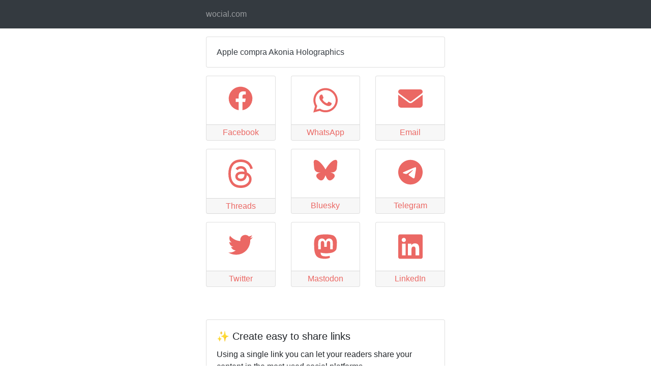

--- FILE ---
content_type: text/html; charset=UTF-8
request_url: https://wocial.com/?text=Apple+compra%C2%A0Akonia+Holographics&url=&share_name=mixx_io&share_color=eb6864
body_size: 6086
content:
<!DOCTYPE html>
<html lang="en">
<head>
<meta charset="UTF-8">
<meta http-equiv="X-UA-Compatible" content="IE=edge">
<meta name="viewport" content="width=device-width, initial-scale=1">
<meta name="description" content="Help your readers share your links from anywhere to anywhere, with just one click">
<title>wocial.com</title>

<link rel="stylesheet" href="https://stackpath.bootstrapcdn.com/bootstrap/4.2.1/css/bootstrap.min.css" integrity="sha384-GJzZqFGwb1QTTN6wy59ffF1BuGJpLSa9DkKMp0DgiMDm4iYMj70gZWKYbI706tWS" crossorigin="anonymous">
<!-- <script src="https://code.jquery.com/jquery-3.3.1.slim.min.js" integrity="sha384-q8i/X+965DzO0rT7abK41JStQIAqVgRVzpbzo5smXKp4YfRvH+8abtTE1Pi6jizo" crossorigin="anonymous"></script> -->
<!-- <script src="https://cdnjs.cloudflare.com/ajax/libs/popper.js/1.14.6/umd/popper.min.js" integrity="sha384-wHAiFfRlMFy6i5SRaxvfOCifBUQy1xHdJ/yoi7FRNXMRBu5WHdZYu1hA6ZOblgut" crossorigin="anonymous"></script> -->
<!-- <script src="https://stackpath.bootstrapcdn.com/bootstrap/4.2.1/js/bootstrap.min.js" integrity="sha384-B0UglyR+jN6CkvvICOB2joaf5I4l3gm9GU6Hc1og6Ls7i6U/mkkaduKaBhlAXv9k" crossorigin="anonymous"></script> -->

<!-- <link href="https://cdnjs.cloudflare.com/ajax/libs/font-awesome/6.3.0/css/brands.min.css" rel="stylesheet"> -->
<!-- <link rel="stylesheet" href="https://cdnjs.cloudflare.com/ajax/libs/font-awesome/6.3.0/css/brands.min.css" integrity="sha512-L+sMmtHht2t5phORf0xXFdTC0rSlML1XcraLTrABli/0MMMylsJi3XA23ReVQkZ7jLkOEIMicWGItyK4CAt2Xw==" crossorigin="anonymous" referrerpolicy="no-referrer" /> -->


</head>
<body>

<nav class="navbar navbar-dark bg-dark">
	<div class="container" style="max-width:500px">
		<div class="navbar-header">
		<ul class="navbar-nav mr-auto">
			<li class="nav-item">
				<a class="nav-link">wocial.com</a>
			</li>
		</ul>
		</div>
	</div>
</nav>

<div class="container" style="max-width:500px"><div class="card mb-3 mt-3"><div class="card-body"><p class="card-text" style="line-height:1.2"><a href="" rel="nofollow" target="_blank" class="text-dark">Apple compra Akonia Holographics</a></p></div></div><div class="row mb-5"><div class="col-6 col-sm-4 col-md-4 col-lg-4"><a class="card mb-3" href="#" id="native"><div class="card-body text-center"><svg viewBox="0 0 16 16" fill="none" xmlns="http://www.w3.org/2000/svg"><path d="M11 6C12.6569 6 14 4.65685 14 3C14 1.34315 12.6569 0 11 0C9.34315 0 8 1.34315 8 3C8 3.22371 8.02449 3.44169 8.07092 3.65143L4.86861 5.65287C4.35599 5.24423 3.70652 5 3 5C1.34315 5 0 6.34315 0 8C0 9.65685 1.34315 11 3 11C3.70652 11 4.35599 10.7558 4.86861 10.3471L8.07092 12.3486C8.02449 12.5583 8 12.7763 8 13C8 14.6569 9.34315 16 11 16C12.6569 16 14 14.6569 14 13C14 11.3431 12.6569 10 11 10C10.2935 10 9.644 10.2442 9.13139 10.6529L5.92908 8.65143C5.97551 8.44169 6 8.22371 6 8C6 7.77629 5.97551 7.55831 5.92908 7.34857L9.13139 5.34713C9.644 5.75577 10.2935 6 11 6Z" fill="currentColor"/></svg></div><div class="card-footer text-center">Native</div></a></div>
		<script>
		let shareData = {
			title: 'Apple+compra%C2%A0Akonia+Holographics',
			text: '',
			url: '',
		};

		const native = document.querySelector('#native');

		if(!navigator.canShare) {
			native.parentElement.remove();
		} else {
			native.addEventListener('click', () => {
				navigator.share(shareData);
			});
		}

		</script><div class="col-6 col-sm-4 col-md-4 col-lg-4"><a class="card mb-3" href="https://www.facebook.com/sharer/sharer.php?u="><div class="card-body text-center"><svg xmlns="http://www.w3.org/2000/svg" viewBox="0 0 512 512"><path d="M504 256C504 119 393 8 256 8S8 119 8 256c0 123.78 90.69 226.38 209.25 245V327.69h-63V256h63v-54.64c0-62.15 37-96.48 93.67-96.48 27.14 0 55.52 4.84 55.52 4.84v61h-31.28c-30.8 0-40.41 19.12-40.41 38.73V256h68.78l-11 71.69h-57.78V501C413.31 482.38 504 379.78 504 256z"/></svg></div><div class="card-footer text-center">Facebook</div></a></div><div class="col-6 col-sm-4 col-md-4 col-lg-4"><a class="card mb-3" href="whatsapp://send?text=Apple+compra%C2%A0Akonia+Holographics%20"><div class="card-body text-center"><svg xmlns="http://www.w3.org/2000/svg" viewBox="0 0 448 512"><path d="M380.9 97.1C339 55.1 283.2 32 223.9 32c-122.4 0-222 99.6-222 222 0 39.1 10.2 77.3 29.6 111L0 480l117.7-30.9c32.4 17.7 68.9 27 106.1 27h.1c122.3 0 224.1-99.6 224.1-222 0-59.3-25.2-115-67.1-157zm-157 341.6c-33.2 0-65.7-8.9-94-25.7l-6.7-4-69.8 18.3L72 359.2l-4.4-7c-18.5-29.4-28.2-63.3-28.2-98.2 0-101.7 82.8-184.5 184.6-184.5 49.3 0 95.6 19.2 130.4 54.1 34.8 34.9 56.2 81.2 56.1 130.5 0 101.8-84.9 184.6-186.6 184.6zm101.2-138.2c-5.5-2.8-32.8-16.2-37.9-18-5.1-1.9-8.8-2.8-12.5 2.8-3.7 5.6-14.3 18-17.6 21.8-3.2 3.7-6.5 4.2-12 1.4-32.6-16.3-54-29.1-75.5-66-5.7-9.8 5.7-9.1 16.3-30.3 1.8-3.7.9-6.9-.5-9.7-1.4-2.8-12.5-30.1-17.1-41.2-4.5-10.8-9.1-9.3-12.5-9.5-3.2-.2-6.9-.2-10.6-.2-3.7 0-9.7 1.4-14.8 6.9-5.1 5.6-19.4 19-19.4 46.3 0 27.3 19.9 53.7 22.6 57.4 2.8 3.7 39.1 59.7 94.8 83.8 35.2 15.2 49 16.5 66.6 13.9 10.7-1.6 32.8-13.4 37.4-26.4 4.6-13 4.6-24.1 3.2-26.4-1.3-2.5-5-3.9-10.5-6.6z"/></svg></div><div class="card-footer text-center">WhatsApp</div></a></div><div class="col-6 col-sm-4 col-md-4 col-lg-4"><a class="card mb-3" href="mailto:?subject=Apple+compra%C2%A0Akonia+Holographics&body=Apple+compra%C2%A0Akonia+Holographics%20"><div class="card-body text-center"><svg xmlns="http://www.w3.org/2000/svg" viewBox="0 0 512 512"><path d="M48 64C21.5 64 0 85.5 0 112c0 15.1 7.1 29.3 19.2 38.4L236.8 313.6c11.4 8.5 27 8.5 38.4 0L492.8 150.4c12.1-9.1 19.2-23.3 19.2-38.4c0-26.5-21.5-48-48-48H48zM0 176V384c0 35.3 28.7 64 64 64H448c35.3 0 64-28.7 64-64V176L294.4 339.2c-22.8 17.1-54 17.1-76.8 0L0 176z"/></svg></div><div class="card-footer text-center">Email</div></a></div><div class="col-6 col-sm-4 col-md-4 col-lg-4"><a class="card mb-3" href="https://www.threads.net/intent/post?text=Apple+compra%C2%A0Akonia+Holographics

"><div class="card-body text-center"><svg xmlns="http://www.w3.org/2000/svg" shape-rendering="geometricPrecision" text-rendering="geometricPrecision" image-rendering="optimizeQuality" fill-rule="evenodd" clip-rule="evenodd" viewBox="0 0 439.999 511.429"><path fill-rule="nonzero" d="M342.382 237.037a175.843 175.843 0 00-6.707-3.045c-3.947-72.737-43.692-114.379-110.428-114.805-38.505-.256-72.972 15.445-94.454 48.041l36.702 25.178c15.265-23.159 39.221-28.097 56.864-28.097.203 0 .408 0 .61.003 21.973.139 38.555 6.528 49.287 18.987 7.81 9.071 13.034 21.606 15.62 37.425-19.482-3.312-40.552-4.329-63.077-3.039-63.449 3.656-104.24 40.661-101.5 92.081 1.39 26.083 14.384 48.522 36.586 63.18 18.773 12.391 42.95 18.451 68.078 17.08 33.183-1.819 59.214-14.48 77.376-37.631 13.793-17.579 22.516-40.362 26.368-69.068 15.814 9.543 27.535 22.103 34.007 37.2 11.007 25.665 11.648 67.84-22.764 102.222-30.15 30.121-66.392 43.151-121.164 43.554-60.757-.45-106.707-19.934-136.582-57.914-27.976-35.563-42.434-86.93-42.973-152.675.539-65.745 14.997-117.113 42.973-152.675 29.875-37.979 75.824-57.464 136.581-57.914 61.197.455 107.948 20.033 138.967 58.195 15.21 18.713 26.677 42.248 34.236 69.688l43.011-11.476c-9.163-33.775-23.581-62.881-43.203-87.017C357.031 25.59 298.872.519 223.935 0h-.3C148.851.518 91.343 25.683 52.709 74.794 18.331 118.498.598 179.308.002 255.534l-.002.18.002.18c.596 76.226 18.329 137.037 52.707 180.741 38.634 49.11 96.142 74.277 170.926 74.794h.3c66.487-.462 113.352-17.868 151.96-56.442 50.511-50.463 48.991-113.717 32.342-152.548-11.944-27.847-34.716-50.464-65.855-65.402zm-114.795 107.93c-27.809 1.566-56.7-10.917-58.124-37.652-1.056-19.823 14.108-41.942 59.83-44.577 5.237-.302 10.375-.45 15.422-.45 16.609 0 32.146 1.613 46.272 4.702-5.268 65.798-36.173 76.483-63.4 77.977z"/></svg></div><div class="card-footer text-center">Threads</div></a></div><div class="col-6 col-sm-4 col-md-4 col-lg-4"><a class="card mb-3" href="https://bsky.app/intent/compose?text=Apple+compra%C2%A0Akonia+Holographics

"><div class="card-body text-center"><svg xmlns="http://www.w3.org/2000/svg" shape-rendering="geometricPrecision" text-rendering="geometricPrecision" image-rendering="optimizeQuality" fill-rule="evenodd" clip-rule="evenodd" viewBox="0 0 600 530"><path d="m135.72 44.03c66.496 49.921 138.02 151.14 164.28 205.46 26.262-54.316 97.782-155.54 164.28-205.46 47.98-36.021 125.72-63.892 125.72 24.795 0 17.712-10.155 148.79-16.111 170.07-20.703 73.984-96.144 92.854-163.25 81.433 117.3 19.964 147.14 86.092 82.697 152.22-122.39 125.59-175.91-31.511-189.63-71.766-2.514-7.3797-3.6904-10.832-3.7077-7.8964-0.0174-2.9357-1.1937 0.51669-3.7077 7.8964-13.714 40.255-67.233 197.36-189.63 71.766-64.444-66.128-34.605-132.26 82.697-152.22-67.108 11.421-142.55-7.4491-163.25-81.433-5.9562-21.282-16.111-152.36-16.111-170.07 0-88.687 77.742-60.816 125.72-24.795z"/></svg></div><div class="card-footer text-center">Bluesky</div></a></div><div class="col-6 col-sm-4 col-md-4 col-lg-4"><a class="card mb-3" href="https://telegram.me/share/url?text=Apple+compra%C2%A0Akonia+Holographics%0A%0A"><div class="card-body text-center"><svg xmlns="http://www.w3.org/2000/svg" viewBox="0 0 496 512"><path d="M248,8C111.033,8,0,119.033,0,256S111.033,504,248,504,496,392.967,496,256,384.967,8,248,8ZM362.952,176.66c-3.732,39.215-19.881,134.378-28.1,178.3-3.476,18.584-10.322,24.816-16.948,25.425-14.4,1.326-25.338-9.517-39.287-18.661-21.827-14.308-34.158-23.215-55.346-37.177-24.485-16.135-8.612-25,5.342-39.5,3.652-3.793,67.107-61.51,68.335-66.746.153-.655.3-3.1-1.154-4.384s-3.59-.849-5.135-.5q-3.283.746-104.608,69.142-14.845,10.194-26.894,9.934c-8.855-.191-25.888-5.006-38.551-9.123-15.531-5.048-27.875-7.717-26.8-16.291q.84-6.7,18.45-13.7,108.446-47.248,144.628-62.3c68.872-28.647,83.183-33.623,92.511-33.789,2.052-.034,6.639.474,9.61,2.885a10.452,10.452,0,0,1,3.53,6.716A43.765,43.765,0,0,1,362.952,176.66Z"/></svg></div><div class="card-footer text-center">Telegram</div></a></div><div class="col-6 col-sm-4 col-md-4 col-lg-4"><a class="card mb-3" href="https://x.com/intent/post?text=Apple+compra%C2%A0Akonia+Holographics%20%20"><div class="card-body text-center"><svg xmlns="http://www.w3.org/2000/svg" viewBox="0 0 512 512"><path d="M459.37 151.716c.325 4.548.325 9.097.325 13.645 0 138.72-105.583 298.558-298.558 298.558-59.452 0-114.68-17.219-161.137-47.106 8.447.974 16.568 1.299 25.34 1.299 49.055 0 94.213-16.568 130.274-44.832-46.132-.975-84.792-31.188-98.112-72.772 6.498.974 12.995 1.624 19.818 1.624 9.421 0 18.843-1.3 27.614-3.573-48.081-9.747-84.143-51.98-84.143-102.985v-1.299c13.969 7.797 30.214 12.67 47.431 13.319-28.264-18.843-46.781-51.005-46.781-87.391 0-19.492 5.197-37.36 14.294-52.954 51.655 63.675 129.3 105.258 216.365 109.807-1.624-7.797-2.599-15.918-2.599-24.04 0-57.828 46.782-104.934 104.934-104.934 30.213 0 57.502 12.67 76.67 33.137 23.715-4.548 46.456-13.32 66.599-25.34-7.798 24.366-24.366 44.833-46.132 57.827 21.117-2.273 41.584-8.122 60.426-16.243-14.292 20.791-32.161 39.308-52.628 54.253z"/></svg></div><div class="card-footer text-center">Twitter</div></a></div><div class="col-6 col-sm-4 col-md-4 col-lg-4"><a class="card mb-3" href="https://mastodonshare.com/?text=Apple+compra%C2%A0Akonia+Holographics "><div class="card-body text-center"><svg xmlns="http://www.w3.org/2000/svg" viewBox="0 0 448 512"><path d="M433 179.11c0-97.2-63.71-125.7-63.71-125.7-62.52-28.7-228.56-28.4-290.48 0 0 0-63.72 28.5-63.72 125.7 0 115.7-6.6 259.4 105.63 289.1 40.51 10.7 75.32 13 103.33 11.4 50.81-2.8 79.32-18.1 79.32-18.1l-1.7-36.9s-36.31 11.4-77.12 10.1c-40.41-1.4-83-4.4-89.63-54a102.54 102.54 0 0 1-.9-13.9c85.63 20.9 158.65 9.1 178.75 6.7 56.12-6.7 105-41.3 111.23-72.9 9.8-49.8 9-121.5 9-121.5zm-75.12 125.2h-46.63v-114.2c0-49.7-64-51.6-64 6.9v62.5h-46.33V197c0-58.5-64-56.6-64-6.9v114.2H90.19c0-122.1-5.2-147.9 18.41-175 25.9-28.9 79.82-30.8 103.83 6.1l11.6 19.5 11.6-19.5c24.11-37.1 78.12-34.8 103.83-6.1 23.71 27.3 18.4 53 18.4 175z"/></svg></div><div class="card-footer text-center">Mastodon</div></a></div><div class="col-6 col-sm-4 col-md-4 col-lg-4"><a class="card mb-3" href="https://www.linkedin.com/feed/?shareActive=true&text=Apple+compra%C2%A0Akonia+Holographics%0A%0A"><div class="card-body text-center"><svg xmlns="http://www.w3.org/2000/svg" viewBox="0 0 448 512"><path d="M416 32H31.9C14.3 32 0 46.5 0 64.3v383.4C0 465.5 14.3 480 31.9 480H416c17.6 0 32-14.5 32-32.3V64.3c0-17.8-14.4-32.3-32-32.3zM135.4 416H69V202.2h66.5V416zm-33.2-243c-21.3 0-38.5-17.3-38.5-38.5S80.9 96 102.2 96c21.2 0 38.5 17.3 38.5 38.5 0 21.3-17.2 38.5-38.5 38.5zm282.1 243h-66.4V312c0-24.8-.5-56.7-34.5-56.7-34.6 0-39.9 27-39.9 54.9V416h-66.4V202.2h63.7v29.2h.9c8.9-16.8 30.6-34.5 62.9-34.5 67.2 0 79.7 44.3 79.7 101.9V416z"/></svg></div><div class="card-footer text-center">LinkedIn</div></a></div></div></div>
<div class="container" style="max-width:500px">
  <div class="card mt-3">
    <div class="card-body">
      <h5 class="card-title">✨ Create easy to share links</h5>
      <p class="card-text">Using a single link you can let your readers share your content in the most used social platforms.</p>
    </div>
  </div>
  <div class="card mt-3">
    <div class="card-body">
    <h5 class="card-title">✍️ Effortless</h5>
      <p class="card-text">No Javascript needed. Perfect for newsletters, blogs and podcast notes.</p>
    </div>
  </div>
    <a href="https://wocial.com" class="mt-3 mb-5 btn btn-lg btn-block btn-primary">📍 Create your own</a>
</div>

<style>
a { cursor: pointer; text-decoration: none !important }
.card-footer {padding-top:0.2em;padding-bottom:0.2em;}.row .card { height: 8em; }
svg { fill: #007bff; width: 3em; }

.navbar-inverse {background-color: #eb6864 !important;border-color: #eb6864 !important;}
a.card{color: #eb6864 !important;}
.border-primary{border-color: #eb6864 !important;}
svg { fill:  #eb6864;}</style>
</body>
</html>